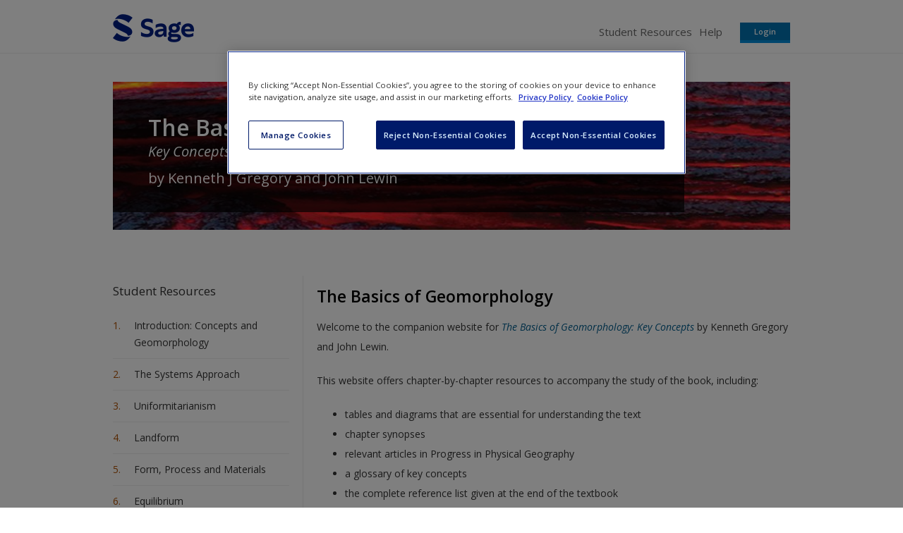

--- FILE ---
content_type: text/css
request_url: https://study.sagepub.com/sites/default/files/css/css_C7BU_D5Hp-hEd_EF9rIZUbNEFOBE6_3P0BRq7BvBl-Y.css
body_size: 10214
content:
.cke.cke_chrome{visibility:inherit;}
.page-node-add .region-help,.page-node-edit .region-help{border:0;padding:0;}#node-edit #edit-title{font-size:2em;width:100%;-moz-box-sizing:border-box;-webkit-box-sizing:border-box;box-sizing:border-box;*width:98%;}#node-edit .form-item-title{margin-bottom:0;padding-bottom:.25em;}#node-edit #edit-body .form-type-textarea{padding-top:.25em;}#node-edit #edit-body{width:100%;}#node-edit .form-item-path-alias *{float:left;}#node-edit .form-item-path-alias label{font-weight:400;padding-right:5px;}#node-edit .form-item-path-alias{margin-top:.25em;margin-bottom:.25em;padding:0;font-size:.8em;vertical-align:middle;min-height:1.2em;}#node-edit .form-item-path-alias input{margin-left:4px;padding-top:0;padding-bottom:0;}#node-edit .form-item-machine-name label,#node-edit .form-item-date label,#node-edit .form-item-name label{float:left;font-weight:400;margin-right:5px;margin-top:5px;}#node-edit .form-actions input{border:1px solid #ccc;margin-bottom:.5em;margin-right:1em;font:bold 12px/32px 'Open Sans','Lucida Sans','Lucida Grande',verdana sans-serif;text-decoration:none;height:33px;color:#666;cursor:pointer;outline:none;-moz-border-radius:3px;-khtml-border-radius:3px;-webkit-border-radius:3px;border-radius:3px;background:#FAFAFA;background-image:linear-gradient(bottom,#E9EAEC 0%,#FAFAFA 100%);background-image:-o-linear-gradient(bottom,#E9EAEC 0%,#FAFAFA 100%);background-image:-moz-linear-gradient(bottom,#E9EAEC 0%,#FAFAFA 100%);background-image:-webkit-linear-gradient(bottom,#E9EAEC 0%,#FAFAFA 100%);background-image:-ms-linear-gradient(bottom,#E9EAEC 0%,#FAFAFA 100%);background-image:-webkit-gradient(linear,left bottom,left top,color-stop(0,#E9EAEC),color-stop(1,#FAFAFA));-webkit-box-shadow:0 3px 3px 0 #d2d2d2;-moz-box-shadow:0 3px 3px 0 #d2d2d2;box-shadow:0 3px 3px 0 #d2d2d2;padding:0 13px 1px;}#node-edit .form-actions input:hover{background:#E6E6E6;background-image:linear-gradient(bottom,#C5C5C5 0%,#FAFAFA 100%);background-image:-o-linear-gradient(bottom,#C5C5C5 0%,#FAFAFA 100%);background-image:-moz-linear-gradient(bottom,#C5C5C5 0%,#FAFAFA 100%);background-image:-webkit-linear-gradient(bottom,#C5C5C5 0%,#FAFAFA 100%);background-image:-ms-linear-gradient(bottom,#C5C5C5 0%,#FAFAFA 100%);background-image:-webkit-gradient(linear,left bottom,left top,color-stop(0,#C5C5C5),color-stop(1,#FAFAFA));}#node-edit .form-actions input:active{outline:none;background-image:linear-gradient(bottom,#E9EAEC 0%,#FAFAFA 100%);background-image:-o-linear-gradient(bottom,#E9EAEC 0%,#FAFAFA 100%);background-image:-moz-linear-gradient(bottom,#E9EAEC 0%,#FAFAFA 100%);background-image:-webkit-linear-gradient(bottom,#E9EAEC 0%,#FAFAFA 100%);background-image:-ms-linear-gradient(bottom,#E9EAEC 0%,#FAFAFA 100%);background-image:-webkit-gradient(linear,left bottom,left top,color-stop(0,#E9EAEC),color-stop(1,#FAFAFA));-webkit-box-shadow:0 0 0 0 #fff;-moz-box-shadow:0 0 0 0 #fff;box-shadow:0 0 0 0 #fff;}#node-edit .image-widget .form-submit,#node-edit .file-widget .form-submit{border:1px solid #CCCCCC;margin-bottom:0;font:bold 12px/32px 'Open Sans','Lucida Sans','Lucida Grande',verdana sans-serif;text-decoration:none;height:33px;color:#666;cursor:pointer;outline:none;-moz-border-radius:3px;-khtml-border-radius:3px;-webkit-border-radius:3px;border-radius:3px;background:#FAFAFA;background-image:linear-gradient(bottom,#E9EAEC 0%,#FAFAFA 100%);background-image:-o-linear-gradient(bottom,#E9EAEC 0%,#FAFAFA 100%);background-image:-moz-linear-gradient(bottom,#E9EAEC 0%,#FAFAFA 100%);background-image:-webkit-linear-gradient(bottom,#E9EAEC 0%,#FAFAFA 100%);background-image:-ms-linear-gradient(bottom,#E9EAEC 0%,#FAFAFA 100%);background-image:-webkit-gradient(linear,left bottom,left top,color-stop(0,#E9EAEC),color-stop(1,#FAFAFA));-webkit-box-shadow:0 3px 3px 0 #d2d2d2;-moz-box-shadow:0 3px 3px 0 #d2d2d2;box-shadow:0 3px 3px 0 #d2d2d2;padding:0 13px 1px;}#edit-content-settings input.form-text{width:98%;}#edit-content-settings .link-field-column{float:left;width:49%;}#edit-content-settings .form-managed-file input{float:left;margin-top:.5em;margin-bottom:.5em;}#node-edit .pane-node-form-menu .form-item-menu-parent label,#node-edit .pane-node-form-menu .form-item-menu-link-title label{float:left;margin-right:4px;font-weight:normal;width:69px;}#node-edit .pane-node-field-featured-image h2{margin-top:5px;}#node-edit .form-item-field-featured-image-und-0-alt label{font-weight:normal;float:left;margin:4px 10px 0 0;}#node-edit #edit-field-featured-image-und-0-alt{width:180px;}#node-edit .form-item-field-featured-image-und-0-alt .description{display:none;}#node-edit .field-name-field-featured-image .image-preview img{max-width:100%;height:auto;margin-bottom:0;}#node-edit .field-name-field-featured-image div.image-widget-data{float:none;}#node-edit .field-name-field-featured-image .image-widget-data img{margin-bottom:0;}#node-edit .field-name-field-featured-image .image-widget-data span.file{width:65%;margin-right:5%;float:left;margin-top:5px;}#node-edit .field-name-field-featured-image .image-widget-data img{margin-bottom:0;}#node-edit .field-name-field-featured-image .image-widget-data span.file-size{display:none;}#node-edit .field-name-field-featured-image .image-widget-data input#edit-field-featured-image-und-0-remove-button{max-width:28%}#node-edit .field-name-field-featured-image .image-widget-data div.form-item{clear:both;margin-top:.75em;margin-bottom:.25em;}#node-edit .field-name-field-featured-image .image-preview{width:100%;}#node-edit .form-item-field-featured-image-und-0 .description{display:none;}#node-edit .container-inline-date > .form-item{border:0;margin:0;}#node-edit .container-inline-date .date-padding{float:none;padding:0;}#node-edit .container-inline-date .form-item-date-time,#node-edit .container-inline-date .form-item-date-date{padding-bottom:1em;}#node-edit .container-inline-date .form-item-date-time{clear:left;}#node-edit .form-item-date-time label,#node-edit .form-item-date-date label,#node-edit .form-item-name label{width:49px;}#node-edit .container-inline-date .form-item-date-date .description,#node-edit .container-inline-date .form-item-date-time .description{display:none;}#media-browser-page{background:transparent;-moz-border-radius:0;-webkit-border-radius:0;border-radius:0;padding:0;}#media-browser-page .content{margin-top:0px;}ul#media-browser-library-list{margin:0;}#media-browser-tabset .views-exposed-form{margin-bottom:1em;}#media-browser-tabset .views-exposed-form .views-exposed-widget{float:left;margin-right:15px;}#media-browser-tabset .views-exposed-form div.form-item{margin:.25em 0;}#media-browser-tabset a.button,#media-browser-tabset input.form-submit{border:1px solid #ccc;font:bold 12px/32px 'Open Sans','Lucida Sans','Lucida Grande',verdana sans-serif;text-decoration:none;height:33px;color:#666;cursor:pointer;outline:none;-moz-border-radius:3px;-khtml-border-radius:3px;-webkit-border-radius:3px;border-radius:3px;background:#FAFAFA;background-image:linear-gradient(bottom,#E9EAEC 0%,#FAFAFA 100%);background-image:-o-linear-gradient(bottom,#E9EAEC 0%,#FAFAFA 100%);background-image:-moz-linear-gradient(bottom,#E9EAEC 0%,#FAFAFA 100%);background-image:-webkit-linear-gradient(bottom,#E9EAEC 0%,#FAFAFA 100%);background-image:-ms-linear-gradient(bottom,#E9EAEC 0%,#FAFAFA 100%);background-image:-webkit-gradient(linear,left bottom,left top,color-stop(0,#E9EAEC),color-stop(1,#FAFAFA));-webkit-box-shadow:0 3px 3px 0 #d2d2d2;-moz-box-shadow:0 3px 3px 0 #d2d2d2;box-shadow:0 3px 3px 0 #d2d2d2;margin:0 18px 0 0;padding:0 13px 1px;}#media-browser-tabset a.button{height:30px;display:inline-block;}#media-browser-tabset .media-browser-tab,#media-browser-tabset .ui-tabs-nav{border:none;}#media-browser-tabset a.button:hover,#media-browser-tabset input.form-submit:hover{background:#E6E6E6;background-image:linear-gradient(bottom,#C5C5C5 0%,#FAFAFA 100%);background-image:-o-linear-gradient(bottom,#C5C5C5 0%,#FAFAFA 100%);background-image:-moz-linear-gradient(bottom,#C5C5C5 0%,#FAFAFA 100%);background-image:-webkit-linear-gradient(bottom,#C5C5C5 0%,#FAFAFA 100%);background-image:-ms-linear-gradient(bottom,#C5C5C5 0%,#FAFAFA 100%);background-image:-webkit-gradient(linear,left bottom,left top,color-stop(0,#C5C5C5),color-stop(1,#FAFAFA));}#media-browser-tabset a.button:active,#media-browser-tabset input.form-submit:active{outline:none;background-image:linear-gradient(bottom,#E9EAEC 0%,#FAFAFA 100%);background-image:-o-linear-gradient(bottom,#E9EAEC 0%,#FAFAFA 100%);background-image:-moz-linear-gradient(bottom,#E9EAEC 0%,#FAFAFA 100%);background-image:-webkit-linear-gradient(bottom,#E9EAEC 0%,#FAFAFA 100%);background-image:-ms-linear-gradient(bottom,#E9EAEC 0%,#FAFAFA 100%);background-image:-webkit-gradient(linear,left bottom,left top,color-stop(0,#E9EAEC),color-stop(1,#FAFAFA));-webkit-box-shadow:0 0 0 0 #fff;-moz-box-shadow:0 0 0 0 #fff;box-shadow:0 0 0 0 #fff;}#media-browser-tabset .view .item-list .pager li{padding:0;}#active-vertical-tab{height:1px;overflow:hidden;}#views-ajax-body form{background-color:#FFF;}.form-item-uid{position:relative;}
a#navbar-link-admin-panopoly:before{background-image:url(/profiles/panopoly/modules/panopoly/panopoly_admin/images/icon-panopoly.png);}a#navbar-link-admin-panopoly.active:before{background-image:url(/profiles/panopoly/modules/panopoly/panopoly_admin/images/icon-panopoly-active.png);}a#navbar-link-admin-apps:before{background-image:url(/profiles/panopoly/modules/panopoly/panopoly_admin/images/icon-apps.png);}a#navbar-link-admin-apps.active:before{background-image:url(/profiles/panopoly/modules/panopoly/panopoly_admin/images/icon-apps-active.png);}#navbar-tray--2 a{padding-left:2.75em;position:relative;}#navbar-tray--2 a:before{background-attachment:scroll;background-color:transparent;background-position:center center;background-repeat:no-repeat;content:'';display:block;height:100%;left:0.6667em;position:absolute;top:0;width:20px;background-image:url(/profiles/panopoly/modules/panopoly/panopoly_admin/images/icon-add.png);}#navbar-tray--2 a.active:before{background-image:url(/profiles/panopoly/modules/panopoly/panopoly_admin/images/icon-add-active.png);}#navbar-administration .edit-shortcuts{display:none;}
div.ctools-button,div.ctools-dropbutton,div.ctools-dropbutton-processed{background-color:#F3F3F3;background-image:-moz-linear-gradient(center bottom,#e6e6e6 0%,#fefefe 100%);border:1px solid #CCCCCC;border-radius:4px 4px 4px 4px;color:black;padding:0px 10px 0px 4px;}td div.ctools-dropbutton{position:relative !important;right:0px !important;}div.ctools-button{border-style:solid;border-width:1px;display:inline-block;line-height:1;}div.ctools-button:hover{cursor:pointer;}div.ctools-dropbutton .ctools-content{margin-right:10px;}div.ctools-button .ctools-content{padding-bottom:2px;padding-top:2px;}div.ctools-button .ctools-content ul{list-style-image:none;list-style-type:none;padding:0px;margin:0px;}div.ctools-button .ctools-content ul li{line-height:1.3333;}div.ctools-button .ctools-link{margin-left:3px;padding-left:3px;border-left:2px solid #CCC;}div.ctools-dropbutton .ctools-link{margin-left:3px;padding-left:3px;border-left:0;}div.ctools-button ul{padding-left:4px;}div.ctools-dropbutton ul{padding-left:4px;}div.ctools-button a,div.ctools-dropbutton a{color:black;padding:0px;background-image:none;background-color:transparent;border:0 none;}div.ctools-button .ctools-link a,div.ctools-dropbutton .ctools-link a{border-bottom:0 solid transparent;border-left:4px solid transparent;border-right:4px solid transparent;border-style:solid;border-width:4px 4px 0;font-weight:normal;margin-left:5px;}
.menu-block-processed{border:0;}@media only screen and (max-width:480px){#panels-ipe-control-container{display:none !important;}}a.ctools-ajaxing,input.ctools-ajaxing,button.ctools-ajaxing,select.ctools-ajaxing{padding-right:18px !important;background:url(/profiles/panopoly/modules/panopoly/panopoly_magic/images/status-active.gif) right center no-repeat !important;}div.ctools-ajaxing{float:left;width:18px;background:url(/profiles/panopoly/modules/panopoly/panopoly_magic/images/status-active.gif) center center no-repeat !important;}.ajax-progress .throbber{display:none;}.ajax-progress-throbber{background-image:url(/profiles/panopoly/modules/panopoly/panopoly_magic/images/status-active.gif);background-position:center center;background-repeat:no-repeat;min-height:16px;opacity:.9;padding:3px;width:16px;vertical-align:middle;}.ajax-progress-throbber .message{display:none;}div.ctools-modal-content div.form-item-categories label{float:left;font-weight:normal;margin-top:2px;margin-right:5px;width:auto;}div.ctools-modal-content .panels-choose-layout .dependent-options{padding-left:0px;}div.modal-content-preview-button{padding-top:100px;text-align:center;}#modal-content .form-item-offset,#modal-content .form-item-items-per-page,#modal-content .form-item-exposed-sort-order,#modal-content .form-item-exposed-sort-by{float:left;width:175px;}#modal-content .form-item-offset,#modal-content .form-item-exposed-sort-order{clear:none;}#modal-content .form-item-exposed-sort-order label,#modal-content .form-item-exposed-sort-by label{float:left;font-weight:normal;margin-right:5px;width:auto;margin-top:3px;font-size:100%;}#modal-content .form-item-exposed-pager-id label{font-weight:normal;}#modal-content .general-settings-fieldset label{float:left;font-weight:normal;width:auto;margin-top:5px;margin-right:5px;}#modal-content .general-settings-fieldset label.option{float:none;}#modal-content #edit-context label{float:left;font-weight:normal;width:auto;margin-top:2px;margin-right:5px;}#modal-content #views-exposed-pane div.form-item{display:inline;}#modal-content .form-item-header-type label{display:inline;clear:none;font-weight:normal;font-size:12px;margin-top:5px;}#modal-content .form-item-header-type select{display:inline;margin-left:5px;margin-top:5px;}#modal-content .view-settings-wrapper .form-item-view-settings{display:inline;}#modal-content .view-settings-wrapper label{display:inline;padding-right:5px;font-weight:normal;font-size:12px;}#modal-content .view-settings-wrapper .form-radios{display:inline;padding-right:5px;}#modal-content .view-settings-wrapper .form-radio{margin-left:5px;}#ctools_stylizer_color_scheme_form{float:none;}#ctools_stylizer_color_scheme_form #palette .form-item{width:auto;padding:.5em .75em;}div.ctools-modal-content #ctools_stylizer_color_scheme_form .form-item label{width:auto;}#ctools_stylizer_color_scheme_form #palette .form-item label{float:left;margin-right:10px;margin-top:.25em;}#panels-ipe-edit-control-form #panelizer-save-default{display:none;}
#modal-content input.form-text{max-width:98%;}#modal-content .form-item-exposed-widget-title input,#modal-content .form-item-title input{font-size:1.5em;}#modalContent div.ctools-modal-content{-webkit-border-radius:10px 10px 0 0;-moz-border-radius:10px 10px 0 0;border-radius:10px 10px 0 0;border:none;}#modalContent div.ctools-modal-content .modal-header{-webkit-border-radius:5px 5px 0 0;-moz-border-radius:5px 5px 0 0;border-radius:5px 5px 0 0;background:#666;background-image:linear-gradient(bottom,#333333 0%,#666666 100%);background-image:-o-linear-gradient(bottom,#333333 0%,#666666 100%);background-image:-moz-linear-gradient(bottom,#333333 0%,#666666 100%);background-image:-webkit-linear-gradient(bottom,#333333 0%,#666666 100%);background-image:-ms-linear-gradient(bottom,#333333 0%,#666666 100%);background-image:-webkit-gradient(linear,left bottom,left top,color-stop(0,#333333),color-stop(1,#666666));color:#fff;font:bold 16px/50px 'Open Sans','Lucida Sans','Lucida Grande',Verdana,sans-serif;vertical-align:middle;height:50px;padding:0 14px 0 24px;}#modalContent div.ctools-modal-content .modal-title{color:#fff;font:bold 16px/50px 'Open Sans','Lucida Sans','Lucida Grande',Verdana,sans-serif;text-shadow:none;padding:0;}#modalContent div.ctools-modal-content a.close{display:block;text-indent:-99999em;overflow:hidden;outline:none;height:15px;width:16px;margin-top:15px;background:url(/profiles/panopoly/modules/panopoly/panopoly_magic/images/close-popup.png) no-repeat left top;padding:0;}#modalContent div.ctools-modal-content a.close:hover,#modalContent div.ctools-modal-content a.close:focus{background-position:left -15px;}#modalContent .panels-add-content-modal{background:#FFF;padding-top:.9em;}#modalContent .panels-add-content-modal a.panels-modal-add-category{background:#EAEAEC;background-image:linear-gradient(bottom,#DBDCDF 0%,#F6F6F7 100%);background-image:-o-linear-gradient(bottom,#DBDCDF 0%,#F6F6F7 100%);background-image:-moz-linear-gradient(bottom,#DBDCDF 0%,#F6F6F7 100%);background-image:-webkit-linear-gradient(bottom,#DBDCDF 0%,#F6F6F7 100%);background-image:-ms-linear-gradient(bottom,#DBDCDF 0%,#F6F6F7 100%);background-image:-webkit-gradient(linear,left bottom,left top,color-stop(0,#DBDCDF),color-stop(1,#F6F6F7));font:bold 11px/30px 'Open Sans','Lucida Sans','Lucida Grande',Verdana,sans-serif;color:#333;text-decoration:none;margin-left:10px;border-bottom:none;padding:0 12px;}#modalContent .panels-add-content-modal a.panels-modal-add-category:active,#modalContent .panels-add-content-modal a.panels-modal-add-category.active{border:1px solid #CECECA;border-right:none;background:#FFF;margin-right:-1px;}#modalContent .content-type-button div,#modalContent .content-type-button span{width:auto;}#modalContent .panels-section-column-categories .content-type-button{padding:0 0 .5em 10px;}#modalContent .panels-section-column-categories .content-type-button a{display:inline-block;background:#EAEAEC;background-image:linear-gradient(bottom,#DBDCDF 0%,#F6F6F7 100%);background-image:-o-linear-gradient(bottom,#DBDCDF 0%,#F6F6F7 100%);background-image:-moz-linear-gradient(bottom,#DBDCDF 0%,#F6F6F7 100%);background-image:-webkit-linear-gradient(bottom,#DBDCDF 0%,#F6F6F7 100%);background-image:-ms-linear-gradient(bottom,#DBDCDF 0%,#F6F6F7 100%);background-image:-webkit-gradient(linear,left bottom,left top,color-stop(0,#DBDCDF),color-stop(1,#F6F6F7));float:none;left:0;top:0;width:85%;-moz-border-radius:5px;-webkit-border-radius:5px;border-radius:5px;margin:0 8px 0 0px;padding:0;}#modalContent .panels-section-column-categories .content-type-button a{font:bold 11px/21px "Open Sans","Lucida Grande",Tahoma,Verdana,sans-serif;text-decoration:none;color:#333;padding:0 8px;}#modalContent .panels-section-column-categories .content-type-button span{display:inline-block;margin-top:-2px;}#modalContent .panels-section-column-categories .content-type-button img{margin:0px 2px 0px -9px;padding:3px 2px;background-color:#FFFFFF;-moz-border-radius:5px;-webkit-border-radius:5px;border:1px solid #EEEEEE !important;border-radius:5px;vertical-align:bottom;}#modalContent .panels-section-column-categories .content-type-button a:active{outline:none;background-image:linear-gradient(bottom,#FFFFFF 0%,#E9EAEC 100%);background-image:-o-linear-gradient(bottom,#FFFFFF 0%,#E9EAEC 100%);background-image:-moz-linear-gradient(bottom,#FFFFFF 0%,#E9EAEC 100%);background-image:-webkit-linear-gradient(bottom,#FFFFFF 0%,#E9EAEC 100%);background-image:-ms-linear-gradient(bottom,#FFFFFF 0%,#E9EAEC 100%);background-image:-webkit-gradient(linear,left bottom,left top,color-stop(0,#FFFFFF),color-stop(1,#E9EAEC));}#modalContent div.ctools-modal-content .modal-content{padding-bottom:2px;}#modal-content .option-text-aligner{float:left;width:auto;}#modal-content fieldset,#modal-content .panopoly-magic-preview-wrapper{clear:none;width:auto;position:relative;top:12px;margin-top:10px;margin-bottom:32px;background:#FFFFFF;border:1px solid #CCCCCC;-webkit-border-radius:4px;-moz-border-radius:4px;border-radius:4px;padding:0 0 10px;}#modal-content fieldset.panopoly-magic-preview,#modal-content .panopoly-magic-preview-wrapper.panopoly-magic-preview{margin-top:2em;margin-bottom:5em;-webkitborder-top-right-radius:0;-moz-border-topright-radius:0;border-top-right-radius:0;}#modal-content fieldset.panopoly-magic-preview-single,#modal-content .panopoly-magic-preview-wrapper.panopoly-magic-preview-single{margin-top:10px;margin-bottom:1em;}#modal-content fieldset.panopoly-magic-preview-single .fieldset-wrapper,#modal-content .panopoly-magic-preview-wrapper.panopoly-magic-preview-single .panopoly-magic-preview-inner{font-size:100%;max-width:100%;overflow-y:auto;min-height:75px;max-height:375px;}#modal-content fieldset.panopoly-magic-preview-single .fieldset-wrapper .panopoly-spotlight img,#modal-content .panopoly-magic-preview-wrapper.panopoly-magic-preview-single .panopoly-magic-preview-inner .panopoly-spotlight img{width:100%;}#modal-content fieldset legend,#modal-content .panopoly-magic-preview-wrapper .panopoly-magic-preview-title-wrapper{background:#dbdbdb;border:1px solid #ccc;border-bottom:none;color:#3b3b3b;display:block;height:2em;left:-1px;line-height:2;padding:1px 0 0;position:absolute;text-indent:10px;text-shadow:0 1px 0 #fff;top:-12px;width:100%;-moz-border-radius-topleft:4px;-webkit-border-top-left-radius:4px;border-top-left-radius:4px;-moz-border-radius-topright:4px;-webkit-border-top-right-radius:4px;border-top-right-radius:4px;}#modal-content fieldset.panopoly-magic-preview legend,#modal-content .panopoly-magic-preview-wrapper.panopoly-magic-preview .panopoly-magic-preview-title-wrapper{-moz-border-radius-topright:0;-webkit-border-top-right-radius:0;border-top-right-radius:0;}#modal-content .fieldset-legend,#modal-content .panopoly-magic-preview-title-inner{font:bold 12px/1.5em 'Open Sans','Lucida Sans','Lucida Grande',Verdana,sans-serif;}#modal-content fieldset.collapsed legend{-moz-border-radius:4px;-webkit-border-radius:4px;border-radius:4px;}#modal-content fieldset legend a,#modal-content .panopoly-magic-preview-wrapper .panopoly-magic-preview-title-wrapper a{color:#3b3b3b;}#modal-content fieldset legend a:hover,#modal-content fieldset legend a:focus,#modal-content fieldset legend a:active,#modal-content .panopoly-magic-preview-wrapper .panopoly-magic-preview-title-inner a:hover,#modal-content .panopoly-magic-preview-wrapper .panopoly-magic-preview-title-inner a:focus,#modal-content .panopoly-magic-preview-wrapper .panopoly-magic-preview-title-inner a:active{color:#000;}#modal-content .fieldset-wrapper,#modal-content .panopoly-magic-preview-inner{padding:0 10px;margin-top:2.25em;}#modal-content .panopoly-magic-preview .fieldset-wrapper,#modal-content .panopoly-magic-preview .panopoly-magic-preview-inner{max-width:100%;overflow-y:auto;font-size:75%;max-height:200px;min-height:200px;overflow-x:hidden;}#modal-content .panopoly-magic-preview .fieldset-wrapper table tr.even td,#modal-content .panopoly-magic-preview .fieldset-wrapper table tr.odd td,#modal-content .panopoly-magic-preview .panopoly-magic-preview-inner table tr.even td,#modal-content .panopoly-magic-preview .panopoly-magic-preview-inner table tr.odd td{padding:3px 5px;}#modal-content .panopoly-magic-preview .panopoly-magic-preview-inner h2{font-size:150%;margin-top:.25em;}#modal-content .panopoly-magic-preview-single{float:right;margin-left:1em;margin-top:0;width:48%;}#modal-content .form-actions{float:right;clear:right;width:48%;margin-left:1em;text-align:right;}#modal-content .panopoly-magic-preview-title{position:absolute;right:-1px;top:-24px;font:bold 11px/23px 'Open Sans','Lucida Sans','Lucida Grande',Verdana,sans-serif;}#modalContent .panopoly-magic-preview-title .content-type-button span{width:auto;padding:0 0 0 5px;top:0;}#modal-content .panopoly-magic-preview-title .content-type-button a{display:inline-block;font:bold 11px/23px 'Open Sans','Lucida Sans','Lucida Grande',Verdana,sans-serif;color:#fff;text-decoration:none;background:#5DE000;background-image:linear-gradient(bottom,#4BA700 0%,#5DE000 100%);background-image:-o-linear-gradient(bottom,#4BA700 0%,#5DE000 100%);background-image:-moz-linear-gradient(bottom,#4BA700 0%,#5DE000 100%);background-image:-webkit-linear-gradient(bottom,#4BA700 0%,#5DE000 100%);background-image:-ms-linear-gradient(bottom,#4BA700 0%,#5DE000 100%);background-image:-webkit-gradient(linear,left bottom,left top,color-stop(0,#4BA700),color-stop(1,#5DE000));-webkit-border-radius:3px 3px 0 0;-moz-border-radius:3px 3px 0 0;border-radius:3px 3px 0 0;float:none;left:0;top:0;padding:0;width:60px;}#modal-content .panopoly-magic-preview-title .content-type-button a:hover,#modal-content .panopoly-magic-preview-title .content-type-button a:focus{background:#56CE00;background-image:linear-gradient(bottom,#408E00 0%,#56CE00 100%);background-image:-o-linear-gradient(bottom,#408E00 0%,#56CE00 100%);background-image:-moz-linear-gradient(bottom,#408E00 0%,#56CE00 100%);background-image:-webkit-linear-gradient(bottom,#408E00 0%,#56CE00 100%);background-image:-ms-linear-gradient(bottom,#408E00 0%,#56CE00 100%);background-image:-webkit-gradient(linear,left bottom,left top,color-stop(0,#408E00),color-stop(1,#56CE00));}#modal-content .panopoly-magic-preview-title .content-type-button a:active{background:#5DE000;background-image:linear-gradient(bottom,#5DE000 0%,#4BA700 100%);background-image:-o-linear-gradient(bottom,#5DE000 0%,#4BA700 100%);background-image:-moz-linear-gradient(bottom,#5DE000 0%,#4BA700 100%);background-image:-webkit-linear-gradient(bottom,#5DE000 0%,#4BA700 100%);background-image:-ms-linear-gradient(bottom,#5DE000 0%,#4BA700 100%);background-image:-webkit-gradient(linear,left bottom,left top,color-stop(0,#5DE000),color-stop(1,#4BA700));}#modal-content .panels-section-columns,#modal-content .panels-categories-description{box-sizing:border-box;-moz-box-sizing:border-box;-webkit-box-sizing:border-box;overflow:visible;border:1px solid #CECECA;border-right:none;height:100%;margin:0;margin-top:1px;padding-top:1em;overflow-y:auto;}#modal-content .panels-categories-description{color:#5B5B5B;}#modal-content .form-type-textarea .form-type-select,#modal-content .field-type-text-long .form-type-select{float:right;margin-top:5px;margin-bottom:5px;}#modal-content .form-type-textarea .form-type-select label,#modal-content .field-type-text-long .form-type-select label{float:left;margin-right:.5em;margin-top:.5em;font-weight:normal;display:block;width:auto;}#modal-content .view-settings-wrapper .form-radios{display:inline;padding-right:5px;}.panels-section-column .content-type-button{font-size:1em;}#modal-content .panopoly-magic-preview-title .content-type-button img,#modal-content .panels-add-content-modal > .panels-modal-add-category{display:none;}#modal-content #edit-widget-preview{margin-top:0;}#modalContent .panels-section-column-categories .content-type-button img:hover{border:none;}#modal-content .panopoly-magic-preview .fieldset-wrapper table img,#modal-content .panopoly-magic-preview .panopoly-image-featured{width:100%;}.pane-content .create-links,.pane-categories .categories-links,.pane-menus .menu-links,.pane-users .user-links{float:right;}#modalContent .panels-add-content-modal a.panels-modal-add-category:hover,#modalContent .panels-section-column-categories .content-type-button a:hover,#modalContent .panels-add-content-modal a.panels-modal-add-category:focus,#modalContent .panels-section-column-categories .content-type-button a:focus{background:#E6E6E6;background-image:linear-gradient(bottom,#C5C5C5 0%,#FAFAFA 100%);background-image:-o-linear-gradient(bottom,#C5C5C5 0%,#FAFAFA 100%);background-image:-moz-linear-gradient(bottom,#C5C5C5 0%,#FAFAFA 100%);background-image:-webkit-linear-gradient(bottom,#C5C5C5 0%,#FAFAFA 100%);background-image:-ms-linear-gradient(bottom,#C5C5C5 0%,#FAFAFA 100%);background-image:-webkit-gradient(linear,left bottom,left top,color-stop(0,#C5C5C5),color-stop(1,#FAFAFA));}#modal-content .form-submit{border:1px solid #ccc;margin-bottom:.5em;margin-right:1em;font:bold 12px/32px 'Open Sans','Lucida Sans','Lucida Grande',Verdana,sans-serif;text-decoration:none;height:33px;color:#666;cursor:pointer;outline:none;-moz-border-radius:3px;-khtml-border-radius:3px;-webkit-border-radius:3px;border-radius:3px;background:#FAFAFA;background-image:linear-gradient(bottom,#E9EAEC 0%,#FAFAFA 100%);background-image:-o-linear-gradient(bottom,#E9EAEC 0%,#FAFAFA 100%);background-image:-moz-linear-gradient(bottom,#E9EAEC 0%,#FAFAFA 100%);background-image:-webkit-linear-gradient(bottom,#E9EAEC 0%,#FAFAFA 100%);background-image:-ms-linear-gradient(bottom,#E9EAEC 0%,#FAFAFA 100%);background-image:-webkit-gradient(linear,left bottom,left top,color-stop(0,#E9EAEC),color-stop(1,#FAFAFA));-webkit-box-shadow:0 3px 3px 0 #d2d2d2;-moz-box-shadow:0 3px 3px 0 #d2d2d2;box-shadow:0 3px 3px 0 #d2d2d2;padding:0 13px 1px;}#modal-content .form-submit:hover,#modal-content .form-submit:focus{background:#E6E6E6;background-image:linear-gradient(bottom,#C5C5C5 0%,#FAFAFA 100%);background-image:-o-linear-gradient(bottom,#C5C5C5 0%,#FAFAFA 100%);background-image:-moz-linear-gradient(bottom,#C5C5C5 0%,#FAFAFA 100%);background-image:-webkit-linear-gradient(bottom,#C5C5C5 0%,#FAFAFA 100%);background-image:-ms-linear-gradient(bottom,#C5C5C5 0%,#FAFAFA 100%);background-image:-webkit-gradient(linear,left bottom,left top,color-stop(0,#C5C5C5),color-stop(1,#FAFAFA));}#modal-content .form-submit:active{outline:none;background-image:linear-gradient(bottom,#E9EAEC 0%,#FAFAFA 100%);background-image:-o-linear-gradient(bottom,#E9EAEC 0%,#FAFAFA 100%);background-image:-moz-linear-gradient(bottom,#E9EAEC 0%,#FAFAFA 100%);background-image:-webkit-linear-gradient(bottom,#E9EAEC 0%,#FAFAFA 100%);background-image:-ms-linear-gradient(bottom,#E9EAEC 0%,#FAFAFA 100%);background-image:-webkit-gradient(linear,left bottom,left top,color-stop(0,#E9EAEC),color-stop(1,#FAFAFA));-webkit-box-shadow:0 0 0 0 #fff;-moz-box-shadow:0 0 0 0 #fff;box-shadow:0 0 0 0 #fff;}#modal-content .panopoly-magic-preview-link{position:relative;padding:5px 0px;}#modal-content .panopoly-magic-preview-link .content-type-button{position:absolute;right:10px;top:50%;margin-top:-10px;}#modal-content .panopoly-magic-preview-link .content-type-button a{background:#999;float:left;color:white;padding:5px 10px;opacity:0;}#modal-content .panopoly-magic-preview-link .content-type-button a img{display:none;}#modal-content .panopoly-magic-preview-link .content-type-button a span{margin:0;padding:0;left:0;top:0;}#modal-content .panopoly-magic-preview-link .content-type-button a:hover,#modal-content .panopoly-magic-preview-link .content-type-button a:focus{background:#2fa6e5;}#modal-content .panopoly-magic-preview-link > a{background:transparent;border:none;color:inherit;text-shadow:none;margin:0;padding:0px 10px 0px 10px;text-align:left;cursor:pointer;}#modal-content .panopoly-magic-preview-link:hover{background-color:#f1f1f1;}#modal-content .panopoly-magic-preview-link > .help-block{color:#666;padding:0px 10px 0px 10px;}#modal-content .panopoly-magic-preview-link:hover .content-type-button a,#modal-content .panopoly-magic-preview-link > a:focus + .content-type-button a,#modal-content .panopoly-magic-preview-link .content-type-button a:focus{opacity:1;}
.node-featured .pane-node-title .pane-content a{font-size:1.5em;}.node-featured .pane-node-title .pane-content{margin-bottom:10px;}.node-featured .panel-display>div{margin-bottom:0;}
h4.ui-accordion-header{cursor:pointer;padding:.25em 1.75em;}.ui-accordion .accordion-content{font-size:.8em;padding:.25em 2em .5em 2em;}.accordion-content .pane-title{display :none;}
#panels-layout-category-Radix{margin:3% 6%;}#panels-layout-category-Radix-wrapper .panels-layouts-category,#panels-layout-category-Radix-wrapper .layout-link div{display:none;}#panels-layout-category-Radix-wrapper .layout-link{float:left;height:100px;width:100px;padding:1.25em;text-align:center;}#panels-layout-category-Radix-wrapper .layout-link:hover{background-color:#BBB;}#panels-layout-category-Radix-wrapper .current-layout{background-color:#DDD;}
body.page-media-browser{height:auto;}div.pane-bundle-map .pane-content{overflow:hidden;}div.field-name-field-map-address img{max-width:auto;}img.file-icon,div.file-widget img{vertical-align:middle;}div.pane-bundle-video .media-youtube-video
div.pane-bundle-video .media-vimeo-video{max-width:100%;}div.pane-bundle-video .media-vimeo-video,div.pane-bundle-video .media-youtube-video{position:relative;padding-bottom:56.25%;padding-top:30px;height:0;overflow:hidden;max-width:100%;}div.pane-bundle-video .media-vimeo-video iframe,div.pane-bundle-video .media-vimeo-video object,div.pane-bundle-video .media-vimeo-video embed,div.pane-bundle-video .media-youtube-video iframe,div.pane-bundle-video .media-youtube-video object,div.pane-bundle-video .media-youtube-video embed{position:absolute;top:0;left:0;width:100%;height:100%;}#modalContent .tablefield-row-0{background-color:rgba(0,0,0,0.51);color:#ffffff;font-weight:bold;}.ctools-modal-content .media-widget a.edit{display:none;}#media-wysiwyg-format-form .edit-file-link{display:none;}
.pane-bundle-spotlight{font-size:1em;}.pane-bundle-spotlight{font-size:1em;}.pane-bundle-spotlight input,.pane-bundle-spotlight select,.pane-bundle-spotlight textarea,.pane-bundle-spotlight button{font-size:1em;}.pane-bundle-spotlight .panopoly-spotlight-widget-wrapper{border:0px solid #aaaaaa;background:transparent 50% 50% repeat-x;color:#222222;}.pane-bundle-spotlight .panopoly-spotlight-widget-wrapper a{color:#222222;}.pane-bundle-spotlight .panopoly-spotlight-buttons-wrapper ul{border:0px solid #aaaaaa;background:transparent 50% 50% repeat-x;color:#222222;font-weight:bold;}.pane-bundle-spotlight .panopoly-spotlight-buttons-wrapper a{color:#222222;}.pane-bundle-spotlight .panopoly-spotlight-buttons-wrapper{display:none;z-index:1;position:absolute;top:0.7em;right:0.7em;}.pane-bundle-spotlight .panopoly-spotlight-function-buttons{display:inline-block;padding:0;vertical-align:top;}.pane-bundle-spotlight .panopoly-spotlight-function-buttons a{display:inline-block;line-height:25px;color:#FFFFFF;padding:0px 10px;background:none;background-color:#000;opacity:.75;border:1px solid #000000 !important;border-top-left-radius:0px;border-top-right-radius:0px;}.pane-bundle-spotlight .panopoly-spotlight-widget-wrapper{position:relative;padding:0em;zoom:1;}.pane-bundle-spotlight .panopoly-spotlight-buttons-wrapper ul{display:inline-block;margin:0;padding:0;vertical-align:top;font:bold 13px/25px 'Open Sans','Lucida Sans','Lucida Grande',verdana sans-serif;}.pane-bundle-spotlight .panopoly-spotlight-buttons-wrapper li{list-style:none;float:left;position:relative;top:0px;margin:0 .2em 1px 0;border-bottom:1px solid #AAAAAA !important;padding:0;white-space:nowrap;}.pane-bundle-spotlight .panopoly-spotlight-buttons-wrapper li a{float:left;padding:0px 10px;text-decoration:none;font-weight:normal;}.pane-bundle-spotlight .panopoly-spotlight-buttons-wrapper li.active{margin-bottom:0;padding-bottom:0px;}.pane-bundle-spotlight .panopoly-spotlight-buttons-wrapper li.active a{cursor:text;}.pane-bundle-spotlight .panopoly-spotlight-buttons-wrapper li a{cursor:pointer;}.pane-bundle-spotlight .panopoly-spotlight{display:block;border-width:0;padding:0em;background:none;min-height:10em;}.pane-bundle-spotlight .panopoly-spotlight-wrapper ul{}.pane-bundle-spotlight .panopoly-spotlight-wrapper{position:absolute;left:0px;bottom:0px;display:inline-block;max-width:85%;max-height:75%;overflow:hidden;}.pane-bundle-spotlight .panopoly-spotlight-wrapper h2{margin:0;}.pane-bundle-spotlight .panopoly-spotlight-wrapper h2 a{text-decoration:none;color:#FFFFFF;}.pane-bundle-spotlight .panopoly-spotlight-wrapper p{font-size:.8em;margin:0;line-height:1.2;margin-top:5px;}.pane-bundle-spotlight .panopoly-spotlight-label{box-sizing:content-box;max-height:2.9em;line-height:1.5;overflow:hidden;padding:.3em .7em;margin:0 50px 0 0;background-color:#FFF;opacity:.75;}.pane-bundle-spotlight .panopoly-spotlight-info{padding:.7em;background-color:#000000;color:#FFFFFF;opacity:.75;}.pane-bundle-spotlight .panopoly-spotlight-info p{max-height:2.4em;overflow:hidden;}.pane-bundle-spotlight .panopoly-spotlight-buttons-wrapper li{background:none;background-color:#000;opacity:.75;border:1px solid #000000 !important;border-top-left-radius:0px;border-top-right-radius:0px;}.pane-bundle-spotlight .panopoly-spotlight-buttons-wrapper li a{color:#FFFFFF;}.pane-bundle-spotlight .panopoly-spotlight-buttons-wrapper li.active{background-color:#FFFFFF;}.pane-bundle-spotlight .panopoly-spotlight-buttons-wrapper li.active a{color:#000000;}.pane-bundle-spotlight .panopoly-spotlight{position:relative;}.pane-bundle-spotlight .panopoly-spotlight .panopoly-image-full{border:0;}
.question-type-name{font-style:italic;}#quiz-progress{font-style:italic;font-size:80%;}#quiz-score-possible,#quiz-score-percent{font-weight:bold;}td.quiz-summary-qcell{vertical-align:top;padding:1em 1em 0em 0em;}td.quiz-summary-qcell table tr{background:transparent;}td.quiz-summary-qcell table td{vertical-align:top;padding:.5em;}.quiz-answer-feedback{font-style:italic;}.quiz-summary-text{}.feedback-icon{display:inline;}.add-questions{background:transparent url(/sites/all/modules/contrib/quiz/images/add.png) no-repeat scroll 0% 10%;padding:0 0 1em 2em;}.hidden-question{display:none;}.quiz-question-browser-row.odd{background-color:#e7e7e7;}.quiz-question-browser-row.even{background-color:#fbfbfb;}#quiz-question-browser-filters{background:none repeat scroll 0 0 #E1E2DC;border-color:#BEBFB9;border-style:solid;border-width:1px;font-weight:normal;padding:3px 10px;text-transform:uppercase;}#quiz-question-browser-filters td.active{background-color:#666;}.quiz-question-browser-row.odd td.active{background-color:#e2e2f9;}.quiz-question-browser-row.even td.active{background-color:#f8f8ff;}tr.selected.quiz-question-browser-row td,tr.selected.quiz-question-browser-row td.active{background:none repeat scroll 0 0 #505050;color:#FFF;}.browser-table th{border-bottom:0px solid #666666;}.q-staying{display:inline;float:left;margin-right:8px;}div.quiz-report{margin:0;padding:0;}div.quiz-report .dt{background:#eee;border-top:solid 1px gray;padding-left:5px;}div.quiz-report .quiz-report-question-header h3{float:left;}div.quiz-report-score-container{border-right:solid 1px gray;border-left:solid 1px gray;border-bottom:solid 1px gray;border-top:solid 1px gray;float:right;padding:4px 6px;}div.quiz-report-score-container span div.form-item{display:inline;}div.quiz-score-submit{float:right;}.quiz-report-skipped{float:right;}.q-correct{background-color:#DDFFDD;}.q-wrong{background-color:#FFCCCC;}.q-waiting{background-color:#FFFFDD;}input#edit-submit-hidden{height:0;width:0;overflow:hidden;padding:0;border:none;}.quiz-passed{color:#00dd00;}.quiz-failed{color:#dd0000;}#no-questions{font-style:italic;}#quiz-start-quiz-button-form div{padding:0px;margin:0px;}#quiz-start-quiz-button-form input{margin:0px;}#quiz-view-table td{padding:0px 3px 0px 3px;margin:0px;line-height:110%;}.quiz-view-table-title{}.quiz-view-table-data{}#browser-pager .pager-last{display:none;}#browser-pager .pager-first{display:none;}.matching-tbl{width:auto;border-collapse:separate;padding:0px;margin:0px;border:0px;line-height:100%;}.matching-tbl p,.matching-tbl select,.matching-tbl div{padding:0px;margin:0px;line-height:100%;}.matching-tbl td{padding:2px;margin:2px;line-height:100%;}.quiz-solution{border-left:solid 5px #00ff00;padding-left:3px;}.quiz-answer-hidden{font-style:italic;}#quiz-jumper-form,#quiz-jumper-form div,#quiz-jumper-form select{display:inline;}#quiz-progress .item-list .pager{text-align:left;}#quiz-categorized-form #autocomplete{overflow:auto;max-height:300px;}.mark-doubtful .toggle{margin:auto;position:relative;width:100px;overflow:hidden;height:18px;line-height:18px;font-size:11px;text-align:center;cursor:pointer;border:1px solid #ccc;-moz-border-radius:3px;-webkit-border-radius:3px;-khtml-border-radius:3px;border-radius:3px;-moz-box-shadow:0 0 10px rgba(0,0,0,0.50) inset;-webkit-box-shadow:0 0 10px rgba(0,0,0,0.50) inset;box-shadow:0 0 10px rgba(0,0,0,0.50) inset;}.mark-doubtful .toggle.off{background-clip:padding-box;background-image:-webkit-gradient(linear,0% 0%,100% 0%,color-stop(50%,red),color-stop(50%,white),color-stop(100%,white));background-image:-moz-linear-gradient(left,red 50%,white 50%,white 100%);background-image:linear-gradient(left,red 50%,white 50%,white 100%);}.mark-doubtful .toggle{background-image:-webkit-gradient(linear,0% 0%,100% 0%,color-stop(50%,white),color-stop(50%,green),color-stop(100%,green));background-image:-moz-linear-gradient(left,white 50%,green 50%,green 100%);background-image:linear-gradient(left,white 50%,green 50%,green 100%);}.mark-doubtful .toggle div{position:relative;color:#777;width:52px;-moz-border-radius:2px;-webkit-border-radius:2px;-khtml-border-radius:2px;border-radius:2px;background:white;text-shadow:1px 1px 0 white;background-image:-webkit-gradient(linear,0% 0%,0% 100%,color-stop(0%,#FEFEFE),color-stop(100%,#EAEAEA));background-image:-moz-linear-gradient(top,#FEFEFE 0%,#EAEAEA 100%);background-image:linear-gradient(top,#FEFEFE 0%,#EAEAEA 100%);-webkit-transition:left 0.2s;-mox-transition:left 0.2s;-o-transition:left 0.2s;transition:left 0.2s;}
.quizlet_link{text-align:right;padding:5px;}#quizlet_images{float:right;padding:5px;}
.row{margin-left:-20px;*zoom:1;}.row:before,.row:after{display:table;line-height:0;content:"";}.row:after{clear:both;}[class*="span"]{float:left;min-height:1px;margin-left:20px;}.container,.navbar-static-top .container,.navbar-fixed-top .container,.navbar-fixed-bottom .container{width:940px;}.span12{width:940px;}.span11{width:860px;}.span10{width:780px;}.span9{width:700px;}.span8{width:620px;}.span7{width:540px;}.span6{width:460px;}.span5{width:380px;}.span4{width:300px;}.span3{width:220px;}.span2{width:140px;}.span1{width:60px;}.offset12{margin-left:980px;}.offset11{margin-left:900px;}.offset10{margin-left:820px;}.offset9{margin-left:740px;}.offset8{margin-left:660px;}.offset7{margin-left:580px;}.offset6{margin-left:500px;}.offset5{margin-left:420px;}.offset4{margin-left:340px;}.offset3{margin-left:260px;}.offset2{margin-left:180px;}.offset1{margin-left:100px;}.row-fluid{width:100%;*zoom:1;}.row-fluid:before,.row-fluid:after{display:table;line-height:0;content:"";}.row-fluid:after{clear:both;}.row-fluid [class*="span"]{display:block;float:left;width:100%;min-height:30px;margin-left:2.127659574468085%;*margin-left:2.074468085106383%;-webkit-box-sizing:border-box;-moz-box-sizing:border-box;box-sizing:border-box;}.row-fluid [class*="span"]:first-child{margin-left:0;}.row-fluid .controls-row [class*="span"] + [class*="span"]{margin-left:2.127659574468085%;}.row-fluid .span12{width:100%;*width:99.94680851063829%;}.row-fluid .span11{width:91.48936170212765%;*width:91.43617021276594%;}.row-fluid .span10{width:82.97872340425532%;*width:82.92553191489361%;}.row-fluid .span9{width:74.46808510638297%;*width:74.41489361702126%;}.row-fluid .span8{width:65.95744680851064%;*width:65.90425531914893%;}.row-fluid .span7{width:57.44680851063829%;*width:57.39361702127659%;}.row-fluid .span6{width:48.93617021276595%;*width:48.88297872340425%;}.row-fluid .span5{width:40.42553191489362%;*width:40.37234042553192%;}.row-fluid .span4{width:31.914893617021278%;*width:31.861702127659576%;}.row-fluid .span3{width:23.404255319148934%;*width:23.351063829787233%;}.row-fluid .span2{width:14.893617021276595%;*width:14.840425531914894%;}.row-fluid .span1{width:6.382978723404255%;*width:6.329787234042553%;}.row-fluid .offset12{margin-left:104.25531914893617%;*margin-left:104.14893617021275%;}.row-fluid .offset12:first-child{margin-left:102.12765957446808%;*margin-left:102.02127659574467%;}.row-fluid .offset11{margin-left:95.74468085106382%;*margin-left:95.6382978723404%;}.row-fluid .offset11:first-child{margin-left:93.61702127659574%;*margin-left:93.51063829787232%;}.row-fluid .offset10{margin-left:87.23404255319149%;*margin-left:87.12765957446807%;}.row-fluid .offset10:first-child{margin-left:85.1063829787234%;*margin-left:84.99999999999999%;}.row-fluid .offset9{margin-left:78.72340425531914%;*margin-left:78.61702127659572%;}.row-fluid .offset9:first-child{margin-left:76.59574468085106%;*margin-left:76.48936170212764%;}.row-fluid .offset8{margin-left:70.2127659574468%;*margin-left:70.10638297872339%;}.row-fluid .offset8:first-child{margin-left:68.08510638297872%;*margin-left:67.9787234042553%;}.row-fluid .offset7{margin-left:61.70212765957446%;*margin-left:61.59574468085106%;}.row-fluid .offset7:first-child{margin-left:59.574468085106375%;*margin-left:59.46808510638297%;}.row-fluid .offset6{margin-left:53.191489361702125%;*margin-left:53.085106382978715%;}.row-fluid .offset6:first-child{margin-left:51.063829787234035%;*margin-left:50.95744680851063%;}.row-fluid .offset5{margin-left:44.68085106382979%;*margin-left:44.57446808510638%;}.row-fluid .offset5:first-child{margin-left:42.5531914893617%;*margin-left:42.4468085106383%;}.row-fluid .offset4{margin-left:36.170212765957444%;*margin-left:36.06382978723405%;}.row-fluid .offset4:first-child{margin-left:34.04255319148936%;*margin-left:33.93617021276596%;}.row-fluid .offset3{margin-left:27.659574468085104%;*margin-left:27.5531914893617%;}.row-fluid .offset3:first-child{margin-left:25.53191489361702%;*margin-left:25.425531914893618%;}.row-fluid .offset2{margin-left:19.148936170212764%;*margin-left:19.04255319148936%;}.row-fluid .offset2:first-child{margin-left:17.02127659574468%;*margin-left:16.914893617021278%;}.row-fluid .offset1{margin-left:10.638297872340425%;*margin-left:10.53191489361702%;}.row-fluid .offset1:first-child{margin-left:8.51063829787234%;*margin-left:8.404255319148938%;}[class*="span"].hide,.row-fluid [class*="span"].hide{display:none;}[class*="span"].pull-right,.row-fluid [class*="span"].pull-right{float:right;}.container{margin-right:auto;margin-left:auto;*zoom:1;}.container:before,.container:after{display:table;line-height:0;content:"";}.container:after{clear:both;}.container-fluid{padding-right:20px;padding-left:20px;*zoom:1;}.container-fluid:before,.container-fluid:after{display:table;line-height:0;content:"";}.container-fluid:after{clear:both;}
.cke .cke_button__image{display:none;}div .markItUp{width:100%;}div .markItUpHeader{background-color:#DFDFDF;height:28px;padding-top:1px;border-top:1px solid #CCC;border-right:1px solid #CCC;border-left:1px solid #CCC;}div .markItUpHeader ul{margin:0;padding:0;}div .markItUpHeader ul li{border:1px solid #CCC;background-color:#EEE;border-radius:4px;margin-left:2px;margin-top:2px;}div .markItUpHeader ul a{margin:2px 4px;padding:0;}div .markItUpHeader ul .markItUpSeparator{margin-top:4px;}#markItUpEdit-body-und-0-value,#markItUpEdit-body-und-1-value,#markItUpEdit-body-und-2-value,#markItUpEdit-body-und-3-value,#markItUpEdit-body-und-4-value,#markItUpEdit-body-und-5-value,#markItUpEdit-body-und-6-value,#markItUpEdit-body-und-7-value,#markItUpEdit-body-und-8-value,#markItUpEdit-body-und-9-value{margin-bottom:0;}.markItUpFooter{display:none;}#modalContent div.ctools-modal-content .format-toggle label,.format-toggle label{float:left;margin-right:5px;margin-top:2px;font-weight:400;display:block;width:auto;}div.ctools-modal-content .format-toggle,.format-toggle{float:right;margin-top:5px;margin-bottom:5px;}a.fake-link,a.fake-link:hover{background-position:0px -15px;border-radius:4px;border-color:rgba(0,0,0,0.1) rgba(0,0,0,0.1) rgba(0,0,0,0.25);box-sizing:border-box;color:#FFFFFF;font-family:'Open Sans','Lucida Grande',Tahoma,Verdana,sans-serif;font-size:1em;margin-right:10px;cursor:pointer;display:inline-block;text-shadow:rgba(0,0,0,0.25) 0px -1px 0px;}a.fake-ok,a.fake-ok:hover{background-color:rgb(0,68,204);background-image:linear-gradient(#0088CC,#0044CC);}a.fake-cancel,a.fake-cancel:hover{float:left;margin-right:10px;background-color:#999999;background-image:linear-gradient(#CCCCCC,#999999);}
.search-form{margin-bottom:1em;}.search-form input{margin-top:0;margin-bottom:0;}.search-results{list-style:none;}.search-results p{margin-top:0;}.search-results .title{font-size:1.2em;}.search-results li{margin-bottom:1em;}.search-results .search-snippet-info{padding-left:1em;}.search-results .search-info{font-size:0.85em;}.search-advanced .criterion{float:left;margin-right:2em;}.search-advanced .action{float:left;clear:left;}
#permissions td.module{font-weight:bold;}#permissions td.permission{padding-left:1.5em;}#permissions tr.odd .form-item,#permissions tr.even .form-item{white-space:normal;}#user-admin-settings fieldset .fieldset-description{font-size:0.85em;padding-bottom:.5em;}#user-admin-roles td.edit-name{clear:both;}#user-admin-roles .form-item-name{float:left;margin-right:1em;}.password-strength{width:17em;float:right;margin-top:1.4em;}.password-strength-title{display:inline;}.password-strength-text{float:right;font-weight:bold;}.password-indicator{background-color:#C4C4C4;height:0.3em;width:100%;}.password-indicator div{height:100%;width:0%;background-color:#47C965;}input.password-confirm,input.password-field{width:16em;margin-bottom:0.4em;}div.password-confirm{float:right;margin-top:1.5em;visibility:hidden;width:17em;}div.form-item div.password-suggestions{padding:0.2em 0.5em;margin:0.7em 0;width:38.5em;border:1px solid #B4B4B4;}div.password-suggestions ul{margin-bottom:0;}.confirm-parent,.password-parent{clear:left;margin:0;width:36.3em;}.profile{clear:both;margin:1em 0;}.profile .user-picture{float:right;margin:0 1em 1em 0;}.profile h3{border-bottom:1px solid #ccc;}.profile dl{margin:0 0 1.5em 0;}.profile dt{margin:0 0 0.2em 0;font-weight:bold;}.profile dd{margin:0 0 1em 0;}
span.ext{background:url(/sites/all/modules/contrib/extlink/extlink_s.png) 2px center no-repeat;width:10px;height:10px;padding-right:12px;text-decoration:none;}span.mailto{background:url(/sites/all/modules/contrib/extlink/extlink_s.png) -20px center no-repeat;width:10px;height:10px;padding-right:12px;text-decoration:none;}@media print{span.ext,span.mailto{display:none;padding:0;}}
